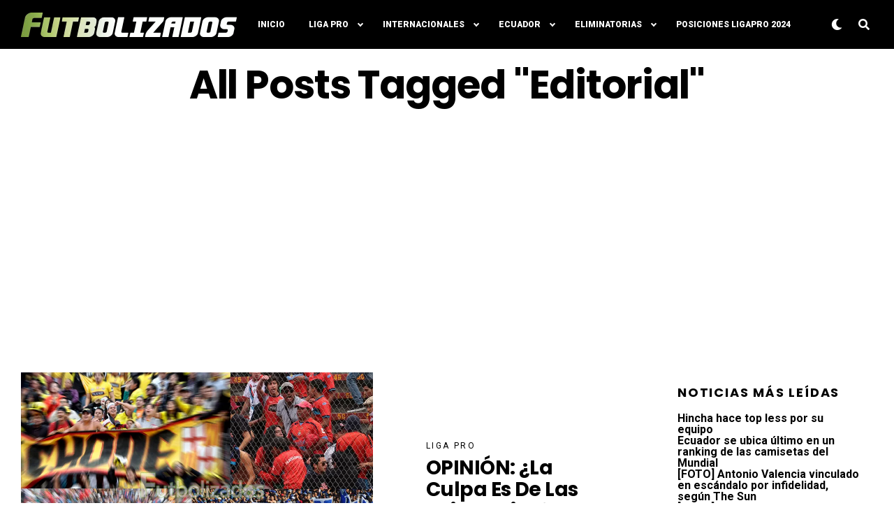

--- FILE ---
content_type: text/html; charset=utf-8
request_url: https://www.google.com/recaptcha/api2/aframe
body_size: 223
content:
<!DOCTYPE HTML><html><head><meta http-equiv="content-type" content="text/html; charset=UTF-8"></head><body><script nonce="skOLCBC7fQPVe0uUidsrOw">/** Anti-fraud and anti-abuse applications only. See google.com/recaptcha */ try{var clients={'sodar':'https://pagead2.googlesyndication.com/pagead/sodar?'};window.addEventListener("message",function(a){try{if(a.source===window.parent){var b=JSON.parse(a.data);var c=clients[b['id']];if(c){var d=document.createElement('img');d.src=c+b['params']+'&rc='+(localStorage.getItem("rc::a")?sessionStorage.getItem("rc::b"):"");window.document.body.appendChild(d);sessionStorage.setItem("rc::e",parseInt(sessionStorage.getItem("rc::e")||0)+1);localStorage.setItem("rc::h",'1769674404361');}}}catch(b){}});window.parent.postMessage("_grecaptcha_ready", "*");}catch(b){}</script></body></html>